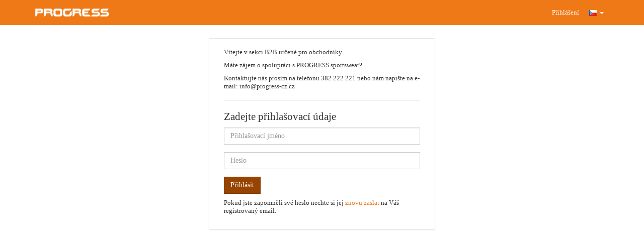

--- FILE ---
content_type: text/html; charset=utf-8
request_url: https://b2b.progress-cz.cz/Uzivatel/Prihlaseni?ReturnUrl=%2f
body_size: 2878
content:
<!DOCTYPE html>
<html lang="cs">
<head>
    <title>Progress CZ | Přihl&#225;šen&#237;</title>
    <link rel="apple-touch-icon" sizes="180x180" href="/apple-touch-icon.png?v=1">
    <link rel="icon" type="image/png" sizes="32x32" href="/favicon-32x32.png?v=1">
    <link rel="icon" type="image/png" sizes="16x16" href="/favicon-16x16.png?v=1">
    <link rel="mask-icon" href="/safari-pinned-tab.svg?v=1" color="#5bbad5">
    <meta name="msapplication-TileColor" content="#da532c">
    <meta name="theme-color" content="#ffffff">

    <link rel="stylesheet" href="/js/fancybox/jquery.fancybox.css" type="text/css" media="screen" />
    <link rel="stylesheet" href="/js/fancybox/helpers/jquery.fancybox-thumbs.css" type="text/css" media="screen" />
    <link href="/css/bootstrap/bootstrap.min.css" rel="stylesheet" type="text/css" />
    <link href="/css/bootstrap-dropdown-multilevel.css" rel="stylesheet" type="text/css" />
    <link href="/css/font-awesome.min.css" rel="stylesheet" type="text/css" />
    <link href="/css/jquery-ui.min.css" rel="stylesheet" type="text/css" />
    <link href="/css/index.min.css?v=25" rel="stylesheet" type="text/css" />

    <script type="text/javascript" src="/js/jquery-1.11.0.min.js"></script>
    <script type="text/javascript" src="/js/protect-email.js"></script>

    
    <style type="text/css">
        .form-signin {
            max-width: 450px;
            padding: 19px 29px 29px;
            margin: 0 auto 20px;
            background-color: #fff;
            border: 1px solid #e5e5e5;
            -webkit-box-shadow: 0 1px 2px rgba(0,0,0,.05);
            -moz-box-shadow: 0 1px 2px rgba(0,0,0,.05);
            box-shadow: 0 1px 2px rgba(0,0,0,.05);
        }
    </style>

</head>
<body>
    <div id="site">
        <input type="hidden" id="refresh" value="no">
        <div id="wrap">
            <div class="navbar navbar-inverse navbar-fixed-top">
                <div class="container">
                    





<div class="navbar navbar-inverse navbar-fixed-top" id="navbar-main-menu">
    <div class="container">
        <ul class="nav navbar-nav hidden-md hidden-lg">
            <li class="dropdown">
                <a class="dropdown-toggle" data-toggle="dropdown" href="#"><i class="fa fa-bars" style="font-size: 1.5em;"></i></a>
                <ul class="dropdown-menu">
                    
                </ul>
            </li>
        </ul>
        <div class="navbar-header hidden-xs">
            <a class="navbar-brand" href='/Katalog'>
                <img src="/img/logo.png">
            </a>
        </div>
        <div>
            <ul class="nav navbar-nav hidden-sm hidden-xs">
                
            </ul>
            <ul class="nav navbar-nav navbar-right">
                
                <li class="dropdown">
                        <a class="dropdown-toggle" href='/Uzivatel/Prihlaseni?returnUrl=%2FUzivatel%2FPrihlaseni%3FReturnUrl%3D%252f'>
                            <span>Přihlášení</span>
                        </a>
                </li>
                
                <li>
                </li>
                    <li class="dropdown">
                        <a href="#" class="dropdown-toggle" data-toggle="dropdown">
                            <img src='/img/flags/cz.png' alt="">
                            <span class="caret"></span>
                        </a>
                        <ul class="dropdown-menu">
                            <li>
                                <a href='/Localization/SetLangIndex/CES?returnUrl=%2FUzivatel%2FPrihlaseni%3FReturnUrl%3D%252f'>
                                    <img src='/img/flags/cz.png' alt="">
                                    Čeština
                                </a>
                            </li>
                            <li>
                                <a href='/Localization/SetLangIndex/ANG?returnUrl=%2FUzivatel%2FPrihlaseni%3FReturnUrl%3D%252f'>
                                    <img src='/img/flags/gb.png' alt="">
                                    English
                                </a>
                            </li>
                        </ul>
                    </li>
                
            </ul>
            
        </div>
    </div>
</div>
<div class="modal" id="stocks-modal" tabindex="-1" role="dialog" aria-labelledby="stocksModalLabel" aria-hidden="true">
</div>
<script type="text/javascript">
    $(document).ready(function () {
        $('.dropdown-menu input, .dropdown-menu label').click(function (e) {
            e.stopPropagation();
        });

        $(".search-box").autocomplete({
            source: function (request, response) {
                $.ajax({
                    url: '/Katalog/AutoCompleteSearch',
                    type: "POST",
                    datatype: "json",
                    data: { term: request.term },
                    success: function (data) {
                        response($.map(data, function (item) {
                            //var name = item.Path !== null && item.Path !== "" ? item.Path : item.Name;
                            return { label: item.Name, value: item.Name, id: item.Id, category: item.IsCategory, seo: item.Seo };
                        }));
                    }
                });
            },
            select: function (event, ui) {
                if (ui.item.category === true) {
                    var categoryUrl = '/Katalog/Sekce/__id__';
                    window.location.href = categoryUrl.replace('__id__', ui.item.id) + "?" + ui.item.seo;
                } else {
                    var productUrl = '/Detail/Index/__id__';
                    window.location.href = productUrl.replace('__id__', ui.item.id);
                }
                return false;
            }
        })
            .autocomplete("instance")._renderItem = function (ul, item) {
                var catText = item.category === true ? "Kategorie" : "";
                return $("<li>")
                    .append("<a><span>" + item.label + "</span><span class='pull-right text-muted'>" + catText + "</span></a>")
                    .appendTo(ul);
            };
    });
</script>

                </div>
            </div>
            <div id="main">
                <div class="container">
                    
<br />
<form action="/Uzivatel/Prihlaseni" class="form-signin" method="post" role="form"><input id="ReturnUrl" name="ReturnUrl" type="hidden" value="/" />    <p>
        Vítejte v sekci B2B určené pro obchodníky.
    </p>
    <p>
        Máte zájem o spolupráci s PROGRESS sportswear?
    </p>
    <p>
        Kontaktujte nás prosím na telefonu 382 222 221 nebo nám napište na e-mail: info@progress-cz.cz
    </p>
    <hr />
    <h2>Zadejte přihlašovací údaje</h2>
        <input type="hidden" id="returnUrl" name="returnUrl" />
    <div class="form-group">
        <input class="form-control input-block-level" id="login" name="login" placeholder="Přihlašovací jméno" type="text" value="" />
    </div>
    <div class="form-group">
        <input class="form-control input-block-level" id="heslo" name="heslo" placeholder="Heslo" type="password" />
    </div>
    <button type="submit" class="btn btn-primary">Přihlásit</button>
<div class="validation-summary-valid" data-valmsg-summary="true"><ul><li style="display:none"></li>
</ul></div>    <p style="margin: 10px 0 0 0">
        Pokud jste zapomněli své heslo nechte si jej <a href="/Uzivatel/OdeslaniHesla">znovu zaslat</a>
        na Váš registrovaný email.
    </p>
</form>    



                </div>
            </div>
        </div>
    </div>
    
    <script type="text/javascript" src="/js/jquery.validate.min.js"></script>
    <script type="text/javascript" src="/js/jquery.treeview.js"></script>
    <script type="text/javascript" src="/js/bootstrap.min.js"></script>
    <script type="text/javascript" src="/js/bootstrap-dropdown-multilevel.js"></script>
    <script type="text/javascript" src="/js/jquery.unobtrusive-ajax.min.js"></script>
    <script type="text/javascript" src="/js/jquery.fancybox.js"></script>
    <script type="text/javascript" src="/js/jquery.jcarousel.js"></script>
    <script type="text/javascript" src="/js/jquery-ui.min.js"></script> 
    <script type="text/javascript" src="/js/datepicker-cs.js"></script>
    <script type="text/javascript" src="/js/site.js?v=25"></script>
    <!--[if lt IE 9]>
      <script src="https://oss.maxcdn.com/html5shiv/3.7.2/html5shiv.min.js" type="text/javascript"></script>
      <script src="https://oss.maxcdn.com/respond/1.4.2/respond.min.js" type="text/javascript"></script>
    <![endif]-->
        
</body>
</html>


--- FILE ---
content_type: text/css
request_url: https://b2b.progress-cz.cz/css/index.min.css?v=25
body_size: 7390
content:
.r,.table td.r,.table th.r{text-align:right;}.l,.table td.l,.table th.l{text-align:left;}.c,.table td.c,.table th.c{text-align:center;}.m,.table td.m,.table th.m{vertical-align:middle;}.b{font-weight:bold;}.mb-1{margin-bottom:5px!important;}.mb-2,.my-2{margin-bottom:.5rem!important;}.mt-2,.my-2{margin-top:.5rem!important;}.d-block{display:block!important;}.d-flex{display:flex;}.justify-content-end{justify-content:end;}.nodisplay{display:none;}.nowrap{white-space:nowrap;}.no-margin{margin:0;}.color-ok{color:#008000;}.color-fail{color:#f00;}.color-future{color:#00f;}.white-box{background:#fff;border:1px solid #ddd;padding:15px 20px 15px 20px;}ul.inline li{float:left;list-style-type:none;margin:0;padding:0;position:relative;}ul.inline:after{clear:both;}ul.inline:before{content:"";display:table;}.inline:after{content:"";display:table;}.mb-3,my-3{margin-bottom:1rem!important;}.pl-3,.px-3{padding-left:1rem!important;}.pr-3,.px-3{padding-right:1rem!important;}.pt-3,.py-3{padding-top:1rem!important;}.pb-2,.py-2{padding-bottom:.5rem!important;}.small-gutters{margin-right:-5px;margin-left:-5px;}body{height:100%;font:10pt Verdana;}h1{font-size:18pt;}h2{font-size:16pt;}ul{padding-left:0;margin-bottom:0;}a{outline:0;}a:hover{outline:0;text-decoration:none;}html,body{height:100%;width:100%;}body.modal-open{padding-right:0!important;}#site{display:flex;flex-direction:column;min-height:100vh;}#wrap{flex:1 0 auto;}#navbar-collapse,.navbar.navbar-inverse.navbar-fixed-top{background:#ef7917;}#navbar-collapse ul.nav.navbar-nav>li>a,.navbar.navbar-inverse.navbar-fixed-top ul.nav.navbar-nav>li>a{background-color:transparent;color:#fff;}.navbar-inverse{border-color:#fff;}#wrap{min-height:100%;}#wrap>.container{padding-top:60px;}#main{overflow:auto;padding-top:60px;}.nav.pull-right .popover{width:248px;height:92px;}.nav.pull-right .popover .btn{float:right;}a{color:#ef7917;}a:hover{color:#964a0a;}a:active{outline:0;}a:focus{outline:0;}.search-form-popup input{margin:10px;width:200px;}.table .td-icon{text-align:center;}.table .td-currency{text-align:right;}.table .td-quantity{text-align:center;}.table .table-row-select tr.hover td{background-color:#e5e5e5;cursor:pointer;}.table .summary{font-weight:bold;}.table-grouped tr.group td{background-color:#f0f0f0;border-bottom:solid 1px #333;padding-left:5px;font-weight:bold;cursor:pointer;}.table-grouped tr.group td:first-child{padding-left:20px;}.font9{font-size:9pt;}.font8{font-size:8pt;}.muted{color:#666;}.validation-summary-errors{background:#ffe5e5;border:1px solid #f00;border-radius:4px;padding:10px;margin:10px 0;color:#c70000;}.validation-summary-errors li{list-style:none;}.input-validation-error{border:1px solid #f00;background:#ffe5e5;}.form-static-all .control-label{padding-top:0;}.form-static-all .form-control-static{padding-top:0;min-height:24px;}.form-static-all .form-group{margin-bottom:0;}.hp-section{margin-bottom:30px;}.hp-section .hp-section-title{margin-bottom:15px;}.hp-section .hp-section-title h2{margin:0;padding:3px 10px 3px 0;background-color:#fff;color:#666;}.hp-section .hp-section-title div{line-height:28px;padding:0 10px;background-color:#f3f3f3;}.badge-dark-red{background:#a1acb2;}.badge-small{font-size:75%;padding:2px 4px;}.badge-top{z-index:999;position:relative;top:-10px;left:12px;}.cart .product-name{font-weight:bold;}#cart-popup{width:200px;}#cart-popup .cart-popup-operation{padding:10px;background-color:#e6ffe6;white-space:nowrap;}#cart-popup .cart-popup-operation.cart-popup-operation-delete{background-color:#fff;}#cart-popup .cart-popup-count{float:left;}#cart-popup .cart-popup-price{float:right;}.image{position:relative;text-align:center;}.image .img-main{max-height:400px;max-width:400px;text-align:center;vertical-align:middle;}.image .img-main #image-main-link img{width:80%;cursor:pointer;}.image .sleva{position:absolute;background:url('../img/icons/sleva_stick.png') no-repeat center right;padding:10px 20px 10px 40px;right:-5px;top:-13px;color:#fff;font-size:20px;font-weight:bold;}.image .zoom{position:absolute;padding:10px 0;right:-5px;top:160px;color:#fff;font-size:20px;font-weight:bold;border-right:1px solid #898989;border-bottom:1px solid #898989;border-radius:0 0 4px 0;}.image .zoom a{padding:10px 20px 10px 25px;}.image .back{position:absolute;left:-5px;top:0;}.image .back a{color:#000;display:block;cursor:pointer;}.image .back img{color:#000;display:block;}.image .sub-img{margin-top:0;}.image .sub-img ul li{border:solid 1px #a9a9a9;margin-right:5px;margin-bottom:5px;width:100px;}.image .sub-img img{height:100px;}.image .sub-img img:first-child{border-left:0;}.image .sub-img .img-other img{padding-top:10px;position:relative;}.image .sub-img-hidden{margin-top:20px;}.image .sub-img-hidden img{width:124px;}.image .sub-img-hidden img:first-child{border-left:0;}.image .sub-img-hidden .img-other img{padding-top:10px;position:relative;}.fancybox-overlay{background:#fff;opacity:.9;filter:alpha(opacity=90);}.fancybox-skin{background:#fff;position:relative;}.pageNr{position:absolute;top:0;right:0;}.fancybox-opened .fancybox-skin{border:1px solid #999;}.fancybox-nav span{width:60px;height:100px;background-position:0;top:40%;}a.fancybox-next{right:-75px;}a.fancybox-next span{background-image:url('../img/icons/right-fancy.png');}a.fancybox-prev{left:-75px;}a.fancybox-prev span{background-image:url('../img/icons/left-fancy.png');}.fancybox-title{color:#000;font-weight:bold;text-align:left;font-size:14px;}.fancybox-close{background-image:url('../img/icons/close.png');top:10px;right:10px;height:25px;width:25px;}#fancybox-thumbs ul li.active{opacity:1;padding:0;margin:0 5px;border:4px solid #000;}#ObrazkyVsechny li{float:left;margin-top:20px;padding:0 10px 0 10px;border:1px solid #999;list-style:none;margin-left:5px;margin-right:5px;height:90px!important;}#ObrazkyVsechny li a img{width:90px;padding:10px;}#ObrazkyVsechny li a.icon-3d img{height:90px;}.more-photo{white-space:nowrap;}table.matrix{border-collapse:collapse;width:100%;}table.matrix th{background-color:#f9f9f9;padding:3px 5px;vertical-align:top;border:solid 1px #ddd;font-weight:normal;}table.matrix th.cell-hidden{visibility:hidden;padding:0;border:0;}table.matrix th.cell-hidden>*{display:none;}table.matrix th.m{vertical-align:middle;}table.matrix th.color span{position:relative;top:15px;padding-left:5px;}table.matrix td{padding:3px 5px 3px 5px;border:1px solid #ddd;text-align:center;width:53px;height:53px;}table.matrix td input{text-align:center;width:30px;height:28px;margin:0;padding:0;font-size:9pt;}table.matrix td.bold{font-weight:bold;}table.matrix td.cell-hidden{padding:0;border:1px solid #ddd;}table.matrix td.cell-hidden>*{display:none;}table.matrix td .price .quantity{font-size:.8em;}table.matrix thead tr:first-child th{border-top:solid 2px #999;}table.matrix thead tr:last-child th{border-bottom:solid 2px #999;}table.matrix thead th{padding:10px 5px;}table.matrix tfoot th{font-size:10pt;}table.matrix tfoot tr:first-child th{border-top:solid 2px #999;}table.matrix tfoot tr:last-child th{border-bottom:solid 2px #999;}table.matrix tfoot .rank_01 input{border:solid 2px #008000;}table.matrix tfoot .rank_01 span{padding-left:2px;padding-right:2px;border:solid 1px #008000;}table.matrix tfoot .rank_02 input{border:solid 2px #f00;}table.matrix tfoot .rank_02 span{padding-left:2px;padding-right:2px;border:solid 1px #f00;}table.matrix tfoot .price{font-size:7pt;}table.matrix tfoot input.input-validation-error{background-color:#f00;color:#fff;}table.matrix tfoot .disp input{border:solid 2px #008000;}table.matrix tfoot .nodisp input{border-color:solid 2px #f00;}table.matrix .matrix input{padding:0;font-size:9pt;display:inline-block;height:22px;width:22px;}table.matrix tfoot tr th.table-availability{font-size:.8em;vertical-align:top;text-align:center;}.matrix-text-limit{position:relative;margin-top:5px;right:7px;}.modal{overflow-y:hidden;}.modal-open{overflow:auto;}.modal-dialog{z-index:1060;}.modal-header{padding:5px 10px;background-color:#ef7917;color:#fff;}.modal-header .close{margin:5px;}.modal-footer{padding:5px 10px;}.modal-wide .modal-dialog{width:850px;}div.news-top span{overflow:hidden;padding:0 10px 0 20px;background:transparent url('../img/product_box_separator.png') no-repeat bottom right;}div.news-top span:last-child{overflow:hidden;padding:0 10px 0 20px;background:none;}div.news-top h3{font-size:1.2em;margin:0;padding:0;line-height:20px;}div.news-top p{font-size:8pt;margin:0;padding:0 0 15px 0;line-height:20px;color:#777;word-wrap:break-word;}div.news-top i{position:absolute;top:0;left:0;width:15px;height:15px;display:block;}@media(max-width:991px){div.news-top div{padding-bottom:10px;}}.overview-inputs{margin-bottom:15px;}.overview-inputs table th{text-align:left;font-weight:normal;}.overview-inputs table td{padding-right:10px;}.overview-inputs .DatePicker{width:100px;}.overview-inputs tr.short-cuts th{padding-top:5px;font-size:.8em;}.pagination{margin:0;}.pagination-next{text-align:center;font-style:italic;}.pagination-next a{display:block;margin:0 auto;width:200px;}.pager-bottom{margin-top:20px;}.preorder-summary{font-size:12pt;padding:11px 5px;}#preorder .span4{min-height:97px;}#preorder span.name{color:#888;font-size:18px;}#preorder #detail-popup .image .img-main{max-width:200px;max-height:200px;}#preorder .stickers-over-image{left:-10px;}#preorder .preorder-novelty{color:#fff;background-color:#07f;font-size:8pt;padding:2px 5px;}.preorder-tab table td{line-height:10px;}.preorder-tab table .span1{width:100%;min-height:25px;margin:0;}#preorder-item-detail .color-pikto-container{cursor:pointer;}#preorder-item-detail .tab-pane{margin:20px;max-height:150px;overflow:auto;}#preorder-item-detail .tab-pane table.detail-params{width:100%;}#preorder-item-detail .tab-pane table.detail-params th,#preorder-item-detail .tab-pane table.detail-params td{padding:5px 5px;border-bottom:solid 1px #eee;}#product-detail .panel-heading h1{font-size:18pt;}#product-detail ol.breadcrumb{margin:0;padding:5px 0 0 0;}#product-detail .product-prices{font-size:11pt;}#product-detail .product-prices label{font-weight:normal;}#product-detail .product-prices #price-voc{font-weight:bold;}#product-detail .product-prices #price-voc-old{text-decoration:line-through;}#product-detail .product-prices #discount{font-weight:bold;}#product-detail .tab-pane{margin:20px;}#product-detail .thumbnails img{width:85px;border:solid 1px #ccc;margin-bottom:5px;margin-right:5px;}#product-detail table.detail-params{width:100%;}#product-detail table.detail-params th,#product-detail table.detail-params td{padding:5px 5px;border-bottom:solid 1px #eee;}#product-detail .color-pikto-container{cursor:pointer;}#product-detail #Matice{border:solid 2px #999;}#product-detail #Matice .matrix-row-summary{border-left:solid 2px #999;}@media(min-width:992px) and (max-width:1199px){.img-main img{width:300px;}}@media(min-width:768px) and (max-width:991px){.img-main img{width:300px;}}@media(max-width:480px){.img-main img{width:250px;}}#products .navbar{margin-bottom:5px!important;}.products-filter-container{padding:10px 0;background-color:#f8f8f8;margin-bottom:0;border:solid 1px #e7e7e7;border-width:1px 1px 0 1px;}.products-filter-container .filter-trigger{margin-right:10px!important;margin-left:160px;}.products-filter .filter-item{font-size:.8em;color:#666;padding:0 0 7px 0;}.products-filter .filter-item div.not-range span{padding-right:7px;}.products-filter .filter-title{line-height:1;text-transform:uppercase;vertical-align:middle;color:#777;padding-top:5px;font-size:12px;font-family:'Signika',sans-serif;text-align:right;}.products-filter .filter-title i{color:#777;font-size:16px;}.products-filter .filter-check span{white-space:nowrap;margin-right:3px;margin-bottom:3px;}.products-filter .filter-check span label{margin-bottom:0;}.products-filter label{font-weight:normal;}.products-filter .value{padding-right:10px;white-space:nowrap;display:inline-block;}.products-filter .value .slider-filter{width:300px;}.products-filter .color .not-range{margin-left:-3px;}.products-filter .color:before,.products-filter .color .list-products-filter .color:after{display:table;content:"";}.products-filter .color:after{clear:both;}.products-filter .color label{position:relative;float:left;width:22px;height:22px;margin:0 4px 0 0;border:1px solid #f8f8f8;overflow:hidden;}.products-filter .color label.active{border-color:#000;}.products-filter .color label input{position:absolute;top:0;left:0;margin:0;padding:0;visibility:hidden;font-size:300px;}.products-filter .color label .color-pikto-container{position:absolute;left:0;top:0;width:100%;height:100%;margin:2px;}.products-filter .color.active label{-webkit-opacity:.7;-moz-opacity:.7;opacity:.7;filter:alpha(opacity=70);}.products-filter .color.active label.active{-webkit-opacity:1;-moz-opacity:1;opacity:1;filter:alpha(opacity=100);}@media(max-width:768px){.products-filter .filter-title{text-align:left;}.products-filter .filter-item{padding:0 0 7px 10px;}}ul.product-items-box{list-style:disc outside none;margin:0;}ul.product-items-box:after{clear:both;}ul.product-items-box:before{content:"";display:table;}ul.product-items-box li{display:inline-block;list-style-type:none;margin:0;padding:0;position:relative;}ul.product-items-box li a.product-link{background-color:#fff;border:solid 1px #f0f0f0;display:block;margin:5px 0;position:relative;text-align:center;text-decoration:none;color:#000;}ul.product-items-box li a.product-link:hover{border-color:#919191;}ul.product-items-box li a.product-link .product-image-inner{background-color:#fff;margin:10px 0;}ul.product-items-box li a.product-link .product-image-inner>img{width:200px;}ul.product-items-box li .name{overflow:hidden;margin:10px 0 5px 0;padding:0 10px;font-size:1.1em;height:45px;}ul.product-items-box li .color-pikto .color-pikto-container{display:inline-block;}ul.product-items-box li .color-pikto .color-pikto-container img{max-width:50px;width:100%;}ul.product-items-box li .voc{font-size:1.1em;font-weight:bold;}ul.product-items-box li .moc{color:#999;text-decoration:line-through;}ul.product-items-box li .icona{display:inline;z-index:99;}ul.product-items-box li .image-not-found{height:200px;display:block;vertical-align:middle;color:#b7b7b7;}ul.product-items-box li .disp{margin:5px 0;}.product-items-box:after{content:"";display:table;}#products-body .loading{color:#666;padding:20px 0;text-align:center;}ul.product-items-box-small{list-style:disc outside none;margin:0;}ul.product-items-box-small:after{clear:both;}ul.product-items-box-small:before{content:"";display:table;}ul.product-items-box-small li{display:inline-block;float:left;list-style-type:none;margin:0;padding:0;position:relative;}ul.product-items-box-small li a.product-link{background-color:#fff;border:solid 1px #ddd;display:block;float:left;margin:5px 5px 10px;position:relative;text-align:center;text-decoration:none;color:#000;width:128px;height:128px;}ul.product-items-box-small li a.product-link:hover{border-color:#919191;}ul.product-items-box-small li a.product-link .product-image{background-color:#fff;margin:1px;}ul.product-items-box-small li .name{margin:0;font-size:10px;overflow:hidden;}ul.product-items-box-small li .voc{font-size:10px;}ul.product-items-box-small li .moc{font-size:10px;}ul.product-items-box-small img{width:60px;height:60px;}.product-items-box-small:after{content:"";display:table;}#products nav.navbar.navbar-default{margin-bottom:0!important;}.product-items-row2 img{width:85px;}.product-items-row2 .product-image{text-align:center;background:#fff;padding:1px;margin:0;max-width:200px;}.product-items-row2 .product-description{padding:8px 8px 8px 25px;}.product-items-row2 .image-not-found{height:65px;display:block;vertical-align:middle;color:#b7b7b7;font-size:8pt;text-align:center;}.product-items-row2 .name{font-weight:bold;font-size:14px;}.product-items-row2 .popis{color:#666;font-size:10px;line-height:15px;width:325px;margin:0;font-weight:normal;}.product-items-row2 .voc{margin-bottom:5px;white-space:nowrap;}.product-items-row2 .voc .value{font-weight:bold;font-size:14px;}.product-items-row2 .voc-prev{color:#777;text-decoration:line-through;}.product-items-row2 .discount{color:#777;}.product-items-row2 .discount span{color:#f00;}.product-items-row2 .moc{font-size:12px;color:#999;margin-bottom:5px;white-space:nowrap;}.product-items-row2 .disp{color:#999;}.product-items-row2 .Ceny{width:200px;text-align:right;}.product-items-row2 .color-pikto{margin-top:5px;}.product-items-row .voc-prev{color:#777;text-decoration:line-through;}.product-items-row .discount{color:#777;}.product-items-row .discount span{color:#f00;}.product-items-column a.product{display:block;text-align:center;margin:0 0 5px 0;background-color:#fff;color:#000;font-size:10px;border:solid 1px #ddd;}.product-items-column a.product:hover{border-color:#919191;}.product-items-column a.product .name{font-weight:bold;overflow:hidden;padding:3px;}.product-items-column a.product .voc{padding:2px 3px 5px 3px;}.product-items-column a.product .voc-prev{text-decoration:line-through;color:#777;}.product-items-column .product-image{background:#fff;margin:1px;}#fileinputzone .fileinput-button{position:relative;overflow:hidden;}#fileinputzone .fileinput-button input{position:absolute;margin:0;opacity:0;-ms-filter:'alpha(opacity=0)';direction:ltr;cursor:pointer;}.drag-drop{z-index:1000;border-radius:5px;border:2px solid #ccc;background-color:#eee;text-align:center;font-size:18px;color:#777;min-height:150px;background:#fff;padding:54px 54px;cursor:pointer;}.drag-drop:hover,.drag-drop.hover{border-style:solid;border-color:#aaa;background-color:#ddd;}.drag-drop .message{text-align:center;margin:2em 0;}.drag-drop .preview{position:relative;display:inline-block;vertical-align:top;margin:10px;min-height:100px;}.drag-drop .preview:hover{z-index:1000;}.drag-drop .preview:hover .details{opacity:1;}.stickers .sticker{right:5px;position:relative;width:100px;margin-bottom:7px;padding:7px 0 7px 0;text-align:center;color:#fff;font-weight:bold;font-size:1em;border-radius:0;}.stickers .sticker.sticker-common{background-color:#999;}.stickers .sticker-mini{width:70px;font-size:8pt;padding:5px 0;border-radius:0;}.stickers .sticker-xs{width:55px;font-size:7pt;padding:2px 5px;border-radius:0;}.stickers .sticker-font-sm{font-size:.9em;}.stickers .sticker-font-xs{font-size:.7em;}.stickers .sticker-vyprodej{background:#f00 no-repeat center right;}.stickers .sticker-akce{background:#3c763d no-repeat center right;}.stickers .sticker-novinka{background:#07f no-repeat center right;}.stickers .sticker-tip{background:#fd0 no-repeat center right;}.stickers .sticker-sleva{background:#ef7917 no-repeat center right;}.stickers-over-image{position:absolute;top:0;left:-20px;}.stickers-over-image-mini{position:absolute;top:15px;left:0;}#menuwrapper{padding:0;margin:0;list-style:none;z-index:0;}#menuwrapper>ul{margin:0;padding:0;list-style:none;}#menuwrapper>ul>li{overflow:hidden;white-space:nowrap;border-bottom:solid 1px #f0f0f0;padding:7px 0 5px 0;}#menuwrapper>ul>li:hover{border-bottom:solid 1px #ef7917;}#menuwrapper>ul>li:hover a{color:#ef7917;}#menuwrapper a{color:#585858;font-size:1em;text-decoration:none;display:block;}.tabs-category-menu .nav-tabs{border-color:#ef7917;}.tabs-category-menu .nav-tabs li.active a{background-color:#ef7917;border-color:#ef7917;color:#fff;}@media(max-width:768px){.tabs-category-menu .nav-tabs{border:0;background-color:#f0f0f0;}.tabs-category-menu .nav-tabs>li{float:none;}}.user-message li{list-style-type:none;}.user-message-date{margin-top:30px;font-size:11px;color:#888;}.unreaded-message{font-weight:bold;}#UzivatelProfil .form-group{margin-bottom:0;}.panel-body-nopadding{padding:0;}.panel-heading h1 a{color:#7f2a2d;font-size:14px;}ul.ui-autocomplete{background:#fff;width:300px;list-style:none;border:1px solid #b3b3b3;cursor:default;z-index:1030;}li.ui-menu-item{padding:5px;font-size:10px;}li.ui-menu-item:hover,li.ui-state-focus{background:#e0effb;}div.integration .panel{min-height:400px;}div.integration .panel ul{margin-left:20px;}div.integration .panel ul li{padding-bottom:5px;}.multiplekosik h2{margin:0;}.multiplekosik input.form-control{height:22px;}.multiplekosik table.matrix thead th{padding:5px;}.multiplekosik .table>thead>tr>th,.multiplekosik .table>tbody>tr>th,.multiplekosik .table>tfoot>tr>th,.multiplekosik .table>thead>tr>td,.multiplekosik .table>tbody>tr>td,.multiplekosik .table>tfoot>tr>td{padding:4px 8px;vertical-align:middle;}.multiplekosik #Matice{margin-bottom:0;}.multiplekosik .popis{font-size:14px;font-weight:bold;color:#454545;}.multiplekosik .sleva{font-size:15px;font-weight:bold;color:#2bbb04;margin-right:15px;}.multiplekosik .cena{font-size:15px;font-weight:bold;color:#f00;}#footer{flex:none;margin-top:30px;background-color:#353535;color:#fff;padding:20px;}#footer h4{font-size:1.2em;}#footer a{color:#fff;}#footer ul.footer-link-list{list-style-type:none;}#footer ul.footer-link-list li{padding:5px 10px 5px 0;}#footer ul.footer-link-list li a{color:#9d9d9d;}#footer ul.footer-link-list li a:hover{color:#fff;}#footer .section-title{font-weight:bold;}.flexslider{margin-top:0!important;}.flex-control-nav{position:initial!important;margin-top:10px!important;margin-bottom:20px!important;}.jcarousel-wrapper{position:relative;margin:20px auto;}.jcarousel-wrapper .jcarousel.sub-img{position:relative;width:88%;overflow:hidden;margin:0 auto;}.jcarousel-wrapper .jcarousel.sub-img ul{list-style:none;width:200000em;position:relative;margin:0;padding:0;}.jcarousel-wrapper .jcarousel.sub-img ul li{float:left;}.jcarousel-control-prev,.jcarousel-control-next{position:absolute;top:25%;margin-top:-15px;width:30px;height:30px;text-align:center;background:#666;color:#fff;text-decoration:none;text-shadow:0 0 1px #000;font:24px/27px Arial,sans-serif;-webkit-border-radius:30px;-moz-border-radius:30px;border-radius:30px;-webkit-box-shadow:0 0 4px #f0efe7;-moz-box-shadow:0 0 4px #f0efe7;box-shadow:0 0 4px #f0efe7;}.jcarousel-control-prev{left:0;}.jcarousel-control-next{right:0;}@media(max-width:1199px){.jcarousel-wrapper .jcarousel.sub-img{width:81%;}}@media(max-width:991px){.jcarousel-wrapper .jcarousel.sub-img{width:71%;}}@media(max-width:777px){.jcarousel-wrapper .jcarousel.sub-img{width:270px;}}.breadcrumb{background-color:transparent;margin:0;padding-left:0;}time.calendar-date-icon{float:left;font-size:1em;width:4em;height:4em;background-color:#fff;overflow:hidden;margin-right:10px;border-radius:.2em;}time.calendar-date-icon *{display:block;width:100%;font-size:.7em;font-style:normal;text-align:center;}time.calendar-date-icon strong{padding:2px 0;color:#fff;background-color:#ef7917;}time.calendar-date-icon div{padding:2px 0 4px 0;text-align:center;font-size:1.6em;letter-spacing:-.05em;color:#ef7917;border:solid 1px #f9cca6;}.shortcut-tiles a,.shortcut-tiles div.shortcut-tile{display:block;}.shortcut-tiles a i,.shortcut-tiles div.shortcut-tile i{font-size:3em;}.shortcut-tiles a .btn i,.shortcut-tiles div.shortcut-tile .btn i{font-size:1em;}#navbar-main-menu .navbar-nav{float:left;margin:0;}#navbar-main-menu .navbar-right{float:right!important;}#navbar-main-menu .container>.navbar-header,#navbar-main-menu .container-fluid>.navbar-header,#navbar-main-menu .container>.navbar-collapse,#navbar-main-menu .container-fluid>.navbar-collapse{margin-right:0;margin-left:0;}#navbar-main-menu .navbar-header{float:left;}#navbar-main-menu .navbar-nav>li{float:left;}#navbar-main-menu .navbar-nav>li>a{padding:15px 10px;}#navbar-main-menu .navbar-nav .open .dropdown-menu{position:absolute;float:left;width:auto;margin:2px 0 0;padding:5px 0;background-color:#fff;border:1px solid rgba(0,0,0,.15);box-shadow:0 6px 12px rgba(0,0,0,.175);}#navbar-main-menu .navbar-inverse .navbar-nav .open .dropdown-menu>li>a{color:#333;}#navbar-main-menu .navbar-inverse .navbar-nav .open .dropdown-menu>li>a{color:#9d9d9d;}#navbar-main-menu .navbar-inverse .navbar-nav .open .dropdown-menu>li>a:hover,#navbar-main-menu .navbar-inverse .navbar-nav .open .dropdown-menu>li>a:focus{color:#9d9d9d;background-color:#fff;}ul.navbar-nav.navbar-nowrap{float:left;margin:0;}ul.navbar-nav.navbar-nowrap.navbar-right{float:right!important;}ul.navbar-nav.navbar-nowrap>li{float:left;}ul.navbar-nav.navbar-nowrap>li>a{padding-top:15px;padding-bottom:15px;}ul.navbar-nav.navbar-nowrap .open .dropdown-menu{position:absolute;float:left;width:auto;margin:2px 0 0;padding:5px 0;background-color:#fff;border:1px solid rgba(0,0,0,.15);box-shadow:0 6px 12px rgba(0,0,0,.175);}.ui-state-active,.ui-widget-content .ui-state-active,.ui-widget-header .ui-state-active{background:#ef7917!important;border:1px solid #d7690f!important;}.text-detail p{margin:0 0 20px;}.text-detail ul{margin-left:3em;}.text-detail ul li{padding-bottom:7px;}a.downloadFile{position:relative;}.loader,.loader:after{border-radius:50%;width:1em;height:1em;}.loader{display:none;margin:0;font-size:10px;position:absolute;top:4px;left:-11px;text-indent:-9999em;border-top:.2em solid rgba(0,0,0,.2);border-right:.2em solid rgba(0,0,0,.2);border-bottom:.2em solid rgba(0,0,0,.2);border-left:.2em solid #000;-webkit-transform:translateZ(0);-ms-transform:translateZ(0);transform:translateZ(0);-webkit-animation:load8 1.1s infinite linear;animation:load8 1.1s infinite linear;}.loader.show{display:block;}@-webkit-keyframes load8{0%{-webkit-transform:rotate(0deg);transform:rotate(0deg);}100%{-webkit-transform:rotate(360deg);transform:rotate(360deg);}}@keyframes load8{0%{-webkit-transform:rotate(0deg);transform:rotate(0deg);}100%{-webkit-transform:rotate(360deg);transform:rotate(360deg);}}.download-tile{background-color:#fff;height:100%;border:solid 1px #f0f0f0;}.download-tile h4{font-size:1.3rem;min-height:42px;}.download-tile .w-100{width:100%;}

--- FILE ---
content_type: application/javascript
request_url: https://b2b.progress-cz.cz/js/site.js?v=25
body_size: 5533
content:
jQuery.fn.switchClass = function (class1, class2) {
    if (this.hasClass(class1)) {
        this.removeClass(class1).addClass(class2);
        return;
    }
    if (this.hasClass(class2)) {
        this.removeClass(class2).addClass(class1);
        return;
    }
};

function RefreshCartSum(totalPrice, totalPcs) {
    $('#cart-sum .badge').removeClass('hide');
    $('#cart-sum .badge').text(totalPcs);
    $('#cart-sum strong').text(totalPrice.toMoney());
}

function ValidationMarkFields(form, data) {
    $('table.matrix input').removeClass("input-validation-error");
    data.ValidationMessages.forEach(
        function (item) {
            var total = item.FiledName.split('-');
            if (total.length === 2 && total[1].startsWith("xy")) {
                $('#matrix-sum-ks').parent().css("background", "#f0d0d0");
            }
            //if (total.length === 2 && total[1] === "x]") {//column
            //    var colIndex = total[0].substr(total[0].length - 1);
            //    $('table.matrix td:eq(' + colIndex + ')').css("background", "#f0d0d0");
            //}
            //if (total.length === 2 && total[1].startsWith("y")) {//row
            //    var rowIndex = total[0].substr(total[0].length - 1);
            //    $('table.matrix tr:eq(' + rowIndex + ') th').css("background", "#f0d0d0");
            //}

            var input = form.find('input[name="' + item.FiledName + '"]');
            input.addClass("input-validation-error");
        }
    );
    JsonValidationResult2Alerts(data, $("#ajax-result-container"));
}

function DataFieldRefresh(data) {
    for (var key in data) {
        if (data.hasOwnProperty(key)) {
            $('[data-field="' + key + '"]').html(data[key]);
        }
    }
}

function JsonValidationResult2Alerts(result, container) {
    $("#ajax-result-container").show();
    $("#ajax-result-container").html('');
    if (!result.IsValid) {
        var messages = result.ValidationMessages;
        for (var i = 0; i < messages.length; i++) {
            container.append($('<div>' + messages[i].Message + '</div>'));
        }
    }
}

function AjaxFormInit(root) {
    $(root + ' form[data-toggle="ajax-post"]').submit(function () {
        var form = $(this);
        var onSuccess = $(this).attr('data-on-success');
        $.ajax({
            type: "POST",
            url: form.attr('action'),
            data: form.serialize(),
            success: function (data) {
                if (onSuccess) {
                    if (data.IsValid) {
                        new Function("data", onSuccess + '(data)').call(this, data);
                    } else {
                        ValidationMarkFields(form, data);
                    }
                }
            }
        });

        return false;
    });
}

Number.prototype.toMoney = function (decimals, decimal_sep, thousands_sep) {
    var n = this,
        c = isNaN(decimals) ? 2 : Math.abs(decimals), //if decimal is zero we must take it, it means user does not want to show any decimal
        d = decimal_sep || ',', //if no decimal separator is passed we use the dot as default decimal separator (we MUST use a decimal separator)

        /*
    according to [http://stackoverflow.com/questions/411352/how-best-to-determine-if-an-argument-is-not-sent-to-the-javascript-function]
    the fastest way to check for not defined parameter is to use typeof value === 'undefined' 
    rather than doing value === undefined.
    */
        t = (typeof thousands_sep === 'undefined') ? ' ' : thousands_sep, //if you don't want to use a thousands separator you can pass empty string as thousands_sep value

        sign = (n < 0) ? '-' : '',
        //extracting the absolute value of the integer part of the number and converting to string
        i = parseInt(n = Math.abs(n).toFixed(c)) + '',
        j = ((j = i.length) > 3) ? j % 3 : 0;
    return sign + (j ? i.substr(0, j) + t : '') + i.substr(j).replace(/(\d{3})(?=\d)/g, "$1" + t) + (c ? d + Math.abs(n - i).toFixed(c).slice(2) : '');
};

function InitDetailPopup() {
    InitMatrixSums('#detail-popup');
    AjaxFormInit('#detail-popup');
}

function InitMatrixSums(root) {
    $(root + ' #Matice input').keyup(function () {
        var y = $(this).attr('data-y');
        var table = $(this).closest('table');

        var totalAmountRow = 0;
        var totalCountRow = 0;
        table.find('td[data-y=' + y + ']').each(function () {
            var count = parseInt($(this).find('input[type=text]').val());
            var amount = parseFloat($(this).find('input[type=hidden]').val().replace(/,/, '.'));
            totalAmountRow += (count || 0) * amount;
            totalCountRow += (count || 0);
            if (count > 0) {
                $(this).addClass("bold");
            }
        });
        var totalAmount = 0;
        var totalCount = 0;
        table.find('td').each(function () {
            var count = parseInt($(this).find('input[type=text]').val());
            var amount = parseFloat($(this).find('input[type=hidden]').val().replace(/,/, '.'));
            totalAmount += (count || 0) * amount;
            totalCount += count || 0;
        });

        $('#matrix-rowsum-' + y).text(totalAmountRow.toMoney());
        $('#matrix-rowsum-ks-' + y).text(totalCountRow);
        $('#matrix-sum').text(totalAmount.toMoney());
        $('#matrix-sum-ks').text(totalCount);
    });
}

function InitMatrixSumsPreOrder(root) {
    $(root + ' #MaticePreOrder input').keyup(function () {
        var y = $(this).attr('data-y-preorder');
        var table = $(this).closest('table');

        var totalAmountRow = 0;
        var totalCountRow = 0;
        table.find('td[data-y-preorder=' + y + ']').each(function () {
            var count = parseInt($(this).find('input[type=text]').val());
            var amount = parseFloat($(this).find('input[type=hidden]').val().replace(/,/, '.'));
            totalAmountRow += (count || 0) * amount;
            totalCountRow += (count || 0);
            if (count > 0) {
                $(this).addClass("bold");
            }
        });
        var totalAmount = 0;
        var totalCount = 0;
        table.find('td').each(function () {
            var count = parseInt($(this).find('input[type=text]').val());
            var amount = parseFloat($(this).find('input[type=hidden]').val().replace(/,/, '.'));
            totalAmount += (count || 0) * amount;
            totalCount += count || 0;
        });

        $('#matrixPreOrder-rowsum-' + y).text(totalAmountRow.toMoney());
        $('#matrixPreOrder-rowsum-ks-' + y).text(totalCountRow);
        $('#matrixPreOrder-sum').text(totalAmount.toMoney());
        $('#matrixPreOrder-sum-ks').text(totalCount);
    });
}



function DetailAfterPost(data) {
    RefreshCartSum(data.CartTotalMoney, data.CartTotalPcs);
    var popup = $('#cart-popup');
    if (data.LocalizationCultureCode == "en") {
        if (data.CartModifyResult.Operation == 3) { //update                
            popup.html('<div class="cart-popup-operation">Updated in the cart: ' + data.CartModifyResult.AddedItemsCount + ' pc(s) </div>');
        }

        if (data.CartModifyResult.Operation == 2) { //add
            popup.html('<div class="cart-popup-operation">Added to the cart: ' + data.CartModifyResult.AddedItemsCount + ' pc(s) </div>');
        }

        if (data.CartModifyResult.Operation == 1) { //delete
            popup.html('<div class="cart-popup-operation cart-popup-operation-delete">Removed from the cart: ' + data.CartModifyResult.DeletedItemsCount + ' pc(s) </div>');
        }
    }
    if (data.LocalizationCultureCode == "de") {
        if (data.CartModifyResult.Operation == 3) { //update                
            popup.html('<div class="cart-popup-operation">Im Warenkorb aktualisiert: ' + data.CartModifyResult.AddedItemsCount + ' St. </div>');
        }
        if (data.CartModifyResult.Operation == 2) { //add
            popup.html('<div class="cart-popup-operation">In den Warenkorb gelegt: ' + data.CartModifyResult.AddedItemsCount + ' St. </div>');
        }

        if (data.CartModifyResult.Operation == 1) { //delete
            popup.html('<div class="cart-popup-operation cart-popup-operation-delete">Aus dem Warenkorb entfernt: ' + data.CartModifyResult.DeletedItemsCount + ' St. </div>');
        }
    }
    if (data.LocalizationCultureCode == "cs") {
        if (data.CartModifyResult.Operation == 3) { //update                
            popup.html('<div class="cart-popup-operation">Upraveno v košíku: ' + data.CartModifyResult.AddedItemsCount + ' ks </div>');
        }

        if (data.CartModifyResult.Operation == 2) { //add
            popup.html('<div class="cart-popup-operation">Přidáno do košíku: ' + data.CartModifyResult.AddedItemsCount + ' ks </div>');
        }

        if (data.CartModifyResult.Operation == 1) { //delete
            popup.html('<div class="cart-popup-operation cart-popup-operation-delete">Odebráno z košíku: ' + data.CartModifyResult.DeletedItemsCount + ' ks </div>');
        }
    }
    if (data.LocalizationCultureCode == "sk") {
        if (data.CartModifyResult.Operation == 3) { //update                
            popup.html('<div class="cart-popup-operation">Upraveno v košíku ' + data.CartModifyResult.AddedItemsCount + ' ks </div>');
        }

        if (data.CartModifyResult.Operation == 2) { //add
            popup.html('<div class="cart-popup-operation">Přidáno do košíku ' + data.CartModifyResult.AddedItemsCount + ' ks </div>');
        }

        if (data.CartModifyResult.Operation == 1) { //delete
            popup.html('<div class="cart-popup-operation cart-popup-operation-delete">Odebráno z košíku ' + data.CartModifyResult.DeletedItemsCount + ' ks </div>');
            //popup.append('<div class="cart-popup-count">' + data.CartModifyResult.DeletedItemsCount.toMoney() + 'ks </div>');
        }
    }
    if (data.CartModifyResult.Operation > 0) { // zobraeni jen pokud se neco zmenilo
        //$('#cart-sum-dropdown').addClass('open');
        $('#cart-popup').slideDown();
        setTimeout(function () { $('#cart-popup').slideUp(); }, 2000);
    }
}

function setFocusOnInput(dataInput) {
    $("input[data-input='" + dataInput + "']").on("focus", function () {
        $(this).select();
    });

    $("input[data-input='" + dataInput + "']").focusout(function () {
        var $this = $(this);
        if ($this.val() === "") {
            $this.val("0");
        }
    });
}

function resizeImg(container) {
    var w = $(container).width();
    $(container + " img").css("max-width", w);
}

function initModalAjax(root) {
    $(root + ' [data-toggle=tooltip]').tooltip({ html: true });

    $(root + ' [data-toggle="modal-ajax"]').click(function (e) {
        e.preventDefault();
        var url = $(this).attr('href');
        var target = $(this).attr('data-target');
        var content = $(this).attr('data-target-content');
        var onSuccess = $(this).attr('data-on-success');
        if (url.indexOf('#') == 0) {
            $(url).modal('open');
        } else {
            $.get(url, function (data) {
                if (content)
                    $(content).html(data);
                else
                    $(target).html(data);
                $(target).modal().on('shown', eval(onSuccess));
            }).success(function () {
                $('input:text:visible:first').focus();
            });
        }
    });

    $(root + ' .product-items-box .color-pikto-container').on("mouseenter", function () {
        var y = $(this).attr('data-y');
        var tile = $(this).closest('.product-link');
        tile.find('.product-image-inner img').hide();
        tile.find('.product-image-inner img[data-y=' + y + ']').show();
    });

    $(root + ' .product-items-row2 .color-pikto-container').on("mouseenter", function () {
        var y = $(this).attr('data-y');
        var tile = $(this).closest('.product-link');
        tile.find('.product-image img').hide();
        tile.find('.product-image img[data-y=' + y + ']').show();
    });
}

$(window).resize(function () {
    resizeImg(".logo");
    resizeImg(".b2b-link");
});

function ShowDownloadMessage(el) {
    $(el).find('.loader').first().addClass("show");
}

function HideDownloadMessage(el) {
    $(el).find('.loader').first().removeClass("show");
}

// INICIALIZACE
$(document).ready(function () {
    $('a[data-toggle="popover"]').popover({ html: true, content: function () { return $($(this).attr('data-href')).html(); } });
    $('a[data-toggle="popover-hover"]').popover({ html: true, trigger: 'hover', placement: 'bottom', content: function () { return $($(this).attr('data-href')).html(); } });

    //store tab change
    $('.tabs-category-menu a[data-toggle="tab"]').on('shown.bs.tab', function (e) {
        localStorage.setItem('selectedTab', $(e.target).attr('href'));
    });

    //go to the latest tab, if it exists:
    //var selectedTab = localStorage.getItem('selectedTab');
    //if (selectedTab) {
    //    $('.tabs-category-menu [href="' + selectedTab + '"]').tab('show');
    //}

    $('i[data-toggle="modal"]').click(function (e) {
        e.preventDefault();
        var target = $(this).attr('data-target');
        var url = $(this).attr('href');
        $(target).load(url);
    });

    $('a[data-toggle="modal"]').click(function (e) {
        var target = $(this).attr('data-target');
        if (target == undefined) return true;//for ordinary modals

        e.preventDefault();
        var url = $(this).attr('href');
        var onSuccess = $(this).attr('data-on-success'); //to initiate InitDetailPopup
        $(target).load(url, function () {
            if (onSuccess) eval(onSuccess);
            $(target).modal('show');
        });
        return false;
    });

    //$('table.table-row-select tr:has(td)').click(function () {
    //    var href = $(this).find("td a").attr("href");
    //    if (href) {
    //        window.location = href;
    //    }
    //}).hoverClass();

    $('table.table-grouped .group').click(function () {
        var selector = 'tbody[data-group="' + $(this).attr('id') + '"]';
        $(this).find('.table-group-expanded').toggle();
        $(this).find('.table-group-collapsed').toggle();
        $(selector).toggle('fast');
    });

    $("#searchForm").validate(
        {
            wrapper: "div",
            onkeyup: false,
            rules: {
                hledatText: { required: true, minlength: 3 }
            },
            messages: {
                hledatText: {
                    required: "Vložte hledaný text",
                    minlength: "... alespoň 3 znaky"
                }
            }
        });

    //$(".KategorizaceList").treeview({ collapsed: true, animated: 'fast' }).css('display', 'block');

    $('.sort-selector').change(function () {
        var url = $(this).attr('data-href');
        var value = $(this).val();
        url = url.replace('xxx', value);
        window.location = url;
    });

    //volic prehledy
    $('a[data-shortcut-input]').click(function (e) {
        e.preventDefault();
        var form = $(this).closest("form");
        var data = $(this).attr('data-shortcut-input');
        $('input[name="Volic.ShortCut"]').val(data);
        form.submit();
    });

    $(".fancybox")
        .fancybox({
            type: 'image',
            autoSize: false,
            beforeShow: function () {
                this.title = (this.title ? '' + this.title + '<br />' : '') + '<div class="pageNr">' + (this.index + 1) + ' / ' + this.group.length + '</div>';
            },
            prevEffect: 'none',
            nextEffect: 'none',
            padding: [10, 80, 10, 80],
            helpers: {
                title: {
                    type: 'outside'
                },
                thumbs: {
                    width: 100,
                    height: 100
                },
                overlay: {
                    locked: true,
                    closeClick: false,
                    fixed: false
                }
            }
        });

    $('.downloadFile').click(function (e) {
        e.preventDefault();

        ShowDownloadMessage($(this));
        var url = $(this).attr('href');
        var request = new XMLHttpRequest();
        request.responseType = "blob";
        request.open("GET", url);

        var self = this;
        request.onreadystatechange = function () {
            if (request.readyState === 4) {
                var file = $(self).data('file-name');
                var anchor = document.createElement('a');
                anchor.download = file;
                anchor.href = window.URL.createObjectURL(request.response);
                anchor.click();
                HideDownloadMessage($(self));
            }
        };
        request.send();
    });

    //setFocusOnInput("mnozstvi");

    $.datepicker.setDefaults($.datepicker.regional["cs"]);
    $(".datepicker").datepicker({
        inline: true
    });

    initModalAjax('');
    InitMatrixSums('');
    InitMatrixSumsPreOrder('');

    AjaxFormInit('');

    //protect emails in system texts
    $("#protectE-rotova-js").protectEmail("progress-cz.cz", "rotova");
    $("#protectE-prochazka-js").protectEmail("progress-cz.cz", "prochazka");
    $("#protectE-info-js").protectEmail("progress-cz.cz", "info");
    $("#protectE-markova-js").protectEmail("progress-cz.cz", "markova");
    $("#protectE-kriz-js").protectEmail("progress-cz.cz", "kriz");
    $("#protectE-drbohlavova-js").protectEmail("progress-cz.cz", "drbohlavova");
    $("#protectE-jerabek-js").protectEmail("progress-cz.cz", "jerabek");
    $("#protectE-becvarova-js").protectEmail("progress-cz.cz", "becvarova");
    $("#protectE-vlaskova-js").protectEmail("progress-cz.cz", "vlaskova");
    $("#protectE-kofronova-js").protectEmail("progress-cz.cz", "kofronova");
    $("#protectE-brandejsova-js").protectEmail("progress-cz.cz", "brandejsova");
    $("#protectE-reklamace-js").protectEmail("progress-cz.cz", "reklamace");

    $('.btn-fileinput').click(function (e) {
        $(this).parent().find("input[type='file']").click();
    });
});

(function ($) {
    $(function () {
        $('.jcarousel').jcarousel({
            wrap: "circular"
        });

        $('.jcarousel-control-next').on("click", function (e) {
            $(".jcarousel").jcarousel("scroll", "+=1");
            e.preventDefault();
        });

        $('.jcarousel-control-prev').on("click", function (e) {
            $(".jcarousel").jcarousel("scroll", "+=-1");
            e.preventDefault();
        });
    });
})(jQuery);



--- FILE ---
content_type: application/javascript
request_url: https://b2b.progress-cz.cz/js/protect-email.js
body_size: 115
content:
(function ($) {
    $.fn.protectEmail = function (domain, name) {
        // protected email script by Joe Maller
        // JavaScripts available at http://www.joemaller.com
        emailE = domain;
        emailE = (name + '@' + emailE);
        this.html('<a href="mailto:' + emailE + '">' + emailE + '</a>');
        //return this
    }
}(jQuery));